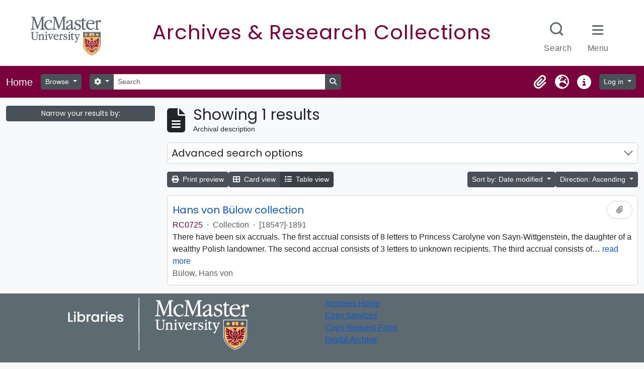

--- FILE ---
content_type: image/svg+xml
request_url: https://archives.mcmaster.ca/dist/75e2c02c1c4108fae0f7.svg
body_size: 32849
content:
<?xml version="1.0" encoding="UTF-8"?>
<!-- Generator: Adobe Illustrator 28.3.0, SVG Export Plug-In . SVG Version: 6.00 Build 0)  -->
<svg version="1.1" id="Layer_1" xmlns="http://www.w3.org/2000/svg" xmlns:xlink="http://www.w3.org/1999/xlink" x="0px" y="0px" viewBox="0 0 830.2 262.6" style="enable-background:new 0 0 830.2 262.6;" xml:space="preserve">
<style type="text/css">
	.st0{fill:#FFFFFF;}
	.st1{fill:#495965;}
	.st2{fill:#7A003C;}
	.st3{fill:#FDBF57;}
</style>
<g>
	<g>
		<g>
			<path class="st0" d="M76.6,116.2c-0.8-0.7-2-0.7-2.9-0.7l-0.3,0c-1.3,0-2.5-0.1-3.3-1.2c-1-1.3-1-5.2-0.9-6.9l0-0.4V63.2     c0-0.4,0-0.8,0-1.3c-0.1-1.9-0.1-5,0.7-6.1c0.5-0.7,1.9-0.7,3-0.6c0.3,0,0.5,0,0.7,0c2.7,0,3-1.7,3-2.5c0-0.7-0.2-1.2-0.6-1.5     c-0.6-0.6-1.6-0.5-2.4-0.4c-0.2,0-0.4,0-0.6,0H62.2c-1.1,0-2.5,0-3.3,1.9l-19.5,48.8c-3.1-8.6-17.2-47-17.2-46.9     C22,54.3,22,54,21.9,53.8c-0.4-1.4-0.9-2.9-3-2.9H7.6c-0.2,0-0.4,0-0.6,0c-0.8-0.1-1.7-0.1-2.4,0.4C4.2,51.6,4,52.1,4,52.7     c0,0.7,0.3,2.5,3,2.5c2.2,0,3.6,0.1,4.2,0.7c0.6,0.6,0.6,2.1,0.4,4.8l-3,47.2c-0.3,5.7-0.7,7.6-5.4,7.6c-2.8,0-3.2,1.3-3.2,2.1     c0,0.9,0.4,2,2.3,2c1.4,0,2.9-0.1,4.3-0.2c1.4-0.1,2.9-0.2,4.4-0.2c1.4,0,2.9,0.1,4.4,0.2c1.5,0.1,3,0.2,4.5,0.2     c0.9,0,2.8,0,2.8-2c0-0.5-0.2-1-0.5-1.3c-0.8-0.8-2.1-0.7-3-0.7h-0.2c-2,0-3.4-0.5-4.3-1.4c-1.8-1.9-1.8-5.6-1.5-10.2l2.7-42.1     c3.1,8.7,18.8,52.7,18.8,52.7l0,0.1c0.2,0.9,0.6,2.5,2.1,2.5c1.3,0,1.7-1.3,2-2.1l0.1-0.3l21.1-54v46.4l0,0.6     c0,1.9,0,5.3-1.3,6.5c-0.9,0.8-2.8,1.4-4.1,1.4l-0.3,0c-0.8,0-2.1,0-2.9,0.7c-0.4,0.4-0.6,0.8-0.6,1.4c0,0.9,0.4,2,2.6,2     c1.9,0,3.9-0.1,5.8-0.2c1.9-0.1,3.9-0.2,5.9-0.2c1.6,0,3.1,0.1,4.7,0.2c1.6,0.1,3.2,0.2,4.7,0.2c2.1,0,2.6-1.1,2.6-2     C77.1,117.1,76.9,116.6,76.6,116.2"/>
			<path class="st0" d="M118.4,83.6c-1.7,0-2.8-1.9-4.2-4.4c-2-3.5-4.6-7.8-9.3-7.8c-3.6,0-7.6,2.2-10,4.4     c-4.5,4.2-7.2,10.8-7.2,17.5c0,10.7,7.1,22.2,18.7,22.2c4.5,0,8.5-1.6,11.4-4.7l0.2-0.2c0.6-0.7,1.2-1.3,1.9-1.3     c0.8,0,1.4,0.7,1.4,1.6c0,0.6-0.3,1.7-3.3,4.5c-4.3,3.7-9.6,5.7-15.5,5.7c-12.9,0-23.8-11.7-23.8-25.4     c0-14.9,12.6-27.4,27.5-27.4c3.8,0,9.6,1.2,13.1,3.8c1.4,1,1.2,2.9,1.1,4.5c0,0.3,0,0.7,0,0.9c0,0.1,0,0.3,0,0.6     c0.1,2,0.2,4.3-0.8,5.3C119.3,83.4,118.8,83.6,118.4,83.6"/>
			<path class="st0" d="M199.8,116.2c-0.8-0.7-2-0.7-2.9-0.7l-0.3,0c-1.3,0-2.5-0.1-3.3-1.2c-1-1.3-1-5.2-0.9-6.9l0-0.4V63.2     c0-0.4,0-0.8,0-1.3c-0.1-1.9-0.1-5,0.7-6.1c0.5-0.7,1.9-0.7,3-0.6c0.3,0,0.5,0,0.7,0c2.7,0,3-1.7,3-2.5c0-0.7-0.2-1.2-0.6-1.5     c-0.6-0.6-1.6-0.5-2.4-0.4c-0.2,0-0.4,0-0.6,0h-10.9c-1.1,0-2.5,0-3.3,1.9l-19.5,48.8c-3.1-8.6-17.2-47-17.2-46.9     c-0.1-0.3-0.2-0.5-0.2-0.8c-0.4-1.4-0.9-2.9-3-2.9h-11.4c-0.2,0-0.4,0-0.6,0c-0.8-0.1-1.7-0.1-2.4,0.4c-0.4,0.3-0.6,0.8-0.6,1.5     c0,0.7,0.3,2.5,3,2.5c2.2,0,3.6,0.1,4.2,0.7c0.6,0.6,0.6,2.1,0.4,4.8l-3,47.2c-0.3,5.7-0.7,7.6-5.4,7.6c-2.8,0-3.2,1.3-3.2,2.1     c0,0.9,0.4,2,2.3,2c1.4,0,2.9-0.1,4.3-0.2c1.4-0.1,2.9-0.2,4.4-0.2c1.4,0,2.9,0.1,4.4,0.2c1.5,0.1,3,0.2,4.5,0.2     c0.9,0,2.8,0,2.8-2c0-0.5-0.2-1-0.5-1.3c-0.8-0.8-2.1-0.7-3-0.7h-0.2c-2,0-3.4-0.5-4.3-1.4c-1.8-1.9-1.8-5.6-1.5-10.2l2.7-42.1     c3.1,8.7,18.8,52.7,18.8,52.7l0,0.1c0.2,0.9,0.6,2.5,2.1,2.5c1.3,0,1.7-1.3,2-2.1l0.1-0.3l21.1-54v46.4l0,0.6     c0,1.9,0,5.3-1.3,6.5c-0.9,0.8-2.8,1.4-4.1,1.4l-0.3,0c-0.8,0-2.1,0-2.9,0.7c-0.4,0.4-0.6,0.8-0.6,1.4c0,0.9,0.4,2,2.5,2     c1.9,0,3.9-0.1,5.8-0.2c1.9-0.1,3.9-0.2,5.9-0.2c1.6,0,3.1,0.1,4.7,0.2c1.6,0.1,3.2,0.2,4.7,0.2c2.1,0,2.6-1.1,2.6-2     C200.3,117.1,200.2,116.6,199.8,116.2"/>
			<path class="st0" d="M227.4,91.3c3.5-1.8,3.5-1.8,3.5-5.6v-4.9c0-5.8-0.4-9.3-6-9.3c-5.4,0-8.7,2.6-11.4,8.9l-0.2,0.5     c-0.6,1.5-1.3,3-3,3.8c-1.1,0.6-3.3,1.5-4.7,1.5c-1.4,0-2-0.7-2-2c0-3.1,2.4-6.5,4.5-8.4c5-4.9,12.3-7.9,19.1-7.9     c4.5,0,7.8,1.1,9.9,3.1c2.4,2.1,2.3,4.8,2.3,7.5l0,1.1v26.2v0.2c0,1.8,0,6,1.6,7.5c0.4,0.4,0.8,0.5,1.4,0.5c1.3,0,2.2-0.9,3-1.7     c0.6-0.6,1.1-1.1,1.7-1.1c0.8,0,1.4,0.7,1.4,1.6c0,1.5-1.7,3-2.6,3.8l-0.1,0.1c-2.1,1.6-4.9,3.4-7.8,3.4c-3.8,0-5.3-3.6-6.3-6     c-0.3-0.7-0.7-1.6-0.9-1.8l0.1,0l0.2,0c-0.2,0.1-0.8,0.6-1.4,1.1c-2.7,2.4-8.4,7.3-15.6,7.3c-5,0-10.4-3.3-10.4-9.4     c0-8,9-12.7,15-15.8l0.7-0.4L227.4,91.3 M220.6,98.7c-4,2.2-7.8,4.9-7.8,9.9c0,4.3,3.5,5.9,6.5,5.9c3.3,0,6.7-1.6,9.2-4.2     c2.3-2.6,2.4-4.3,2.4-7.9v-6.7c0-0.1,0-0.2,0-0.3c0.1-1.7-0.1-2.1-0.2-2.2l0.1,0l0,0c-0.1,0-0.3,0.1-0.5,0.2     c-0.2,0.1-0.3,0.1-0.5,0.2l0.1,0L220.6,98.7"/>
			<path class="st0" d="M251.8,105.4l0-0.2c0.1-0.9,0.3-2.9,2-2.9c1.8,0,2.3,2.1,2.8,4.6c0.9,4.5,2.1,10.6,10.8,10.6     c5.8,0,12-3.6,12-10.2c0-6.1-4.9-8.4-9.5-10.1l-0.9-0.3c-6.5-2.2-15.4-5.3-15.4-14.3c0-4.2,2-8,5.8-10.9     c3.3-2.5,7.5-3.7,12.7-3.7c2.7,0,8.3,0.7,10.9,1.9c1.8,0.9,1.7,3,1.6,4.6c0,0.4-0.1,0.7-0.1,1c0,0.1,0,0.3,0,0.5     c0.2,2,0.3,4.2-0.6,5.1c-0.3,0.3-0.7,0.5-1.1,0.5c-1.3,0-1.8-1.3-2.5-3c-1.3-3.1-3-7.5-10.1-7.5c-3.6,0-8.9,2.7-8.9,7.6     c0,5.5,5,7.4,10.9,9.5c7,2.6,15,5.5,15,15.8c0,11.7-11.9,16.9-20.3,16.9c-3.5,0-9.8-1.4-13.5-3.4c-1.8-0.9-1.8-2.5-1.8-4.1l0-0.5     L251.8,105.4"/>
			<path class="st0" d="M318.4,112.9c0-0.7-0.6-1.4-1.4-1.4c-0.5,0-1,0.4-1.8,1.1c-1.3,1.1-3.3,2.8-5.6,2.8c-1.3,0-2.3-0.4-3.1-1.1     c-2.4-2.3-2.4-7.5-2.4-11V103V74.8c0-1.1,0.2-1.5,0.4-1.7c0.3-0.2,0.9-0.2,1.7-0.2c0.3,0,0.7,0,1.1,0h5.8c0.4,0,0.8,0,1.1,0     c0.9,0,1.6,0.1,2.2-0.4c0.5-0.5,0.6-1.3,0.6-2c0-0.8,0-2.2-1.6-2.2l-10.2,0c-0.8-0.1-1-0.1-1-1.6v-7.9c0-1.7-0.8-2-1.5-2     c-1,0-1.5,1-1.7,1.4c-2.3,5.2-5.2,7.9-9.6,11l-0.2,0.2c-0.5,0.4-1.2,1-1.2,1.9c0,0.4,0.2,0.8,0.5,1.1c0.7,0.6,2,0.6,3.1,0.5     c0.1,0,0.3,0,0.3,0c0.2,0,0.5,0,0.7,0c0.4,0,1,0,1.1,0.1c0,0,0.2,0.3,0.2,1.3V103l0,1.6c0,4.3-0.1,9.2,2.4,12.6     c1.8,2.3,4.7,3.7,8,3.7c3.6,0,7.2-1.5,10.1-4.3C316.7,116.1,318.4,114.4,318.4,112.9"/>
			<path class="st0" d="M361.7,107.4c-0.6,0-1.2,0.5-2.2,1.5c-2.1,2-6,5.8-13.1,5.8c-12.7,0-19.4-11.4-19.4-22.6     c0-1.4,0.1-2.1,0.5-2.4c0.4-0.4,1.2-0.3,2.6-0.3l0.5,0h31.3c0.6,0,1.9-0.3,1.9-2.6c0-3.8-1.6-8.7-3.8-11.6     c-3.5-4.5-9.1-7.1-15.5-7.1c-7.2,0-13.8,2.6-19.1,7.6c-5.2,4.9-7.6,10.8-7.6,19c0,14.7,10.6,26.3,24.2,26.3c6.8,0,12-2,16.8-6.4     l0.1-0.1c2.9-2.7,4.2-4.3,4.2-5.4C363.2,108.1,362.5,107.4,361.7,107.4 M330.3,78.5c3-4.4,7.8-7.1,12.9-7.1     c2.6,0,6.1,0.6,8.5,3.2c1.5,1.8,2.5,4.2,2.5,6.1c0,2.1-1,3.2-3.3,3.8c-2.9,0.8-8.7,0.9-11.8,0.9h-8.4c-0.2,0-0.3,0-0.5,0     c-0.7,0-1.8,0.1-2.2-0.3c-0.1-0.1-0.2-0.2-0.2-0.5C327.8,83,329.3,79.7,330.3,78.5"/>
			<path class="st0" d="M394.6,68.6c-5.5,0-9.2,4.9-11.2,7.5c-0.3,0.4-0.6,0.8-0.8,1.1c0-0.2,0-0.6,0-1c0-0.1,0-0.2,0-0.3v-5.5     l0-0.2c0-0.5,0-1.3-0.5-1.7c-0.2-0.2-0.5-0.4-1.1-0.4c-1,0-1.6,0.8-2.1,1.3c-0.1,0.1-0.2,0.2-0.3,0.4c-1.6,2.1-6,4.8-8.3,5.5     c-0.1,0-0.3,0.1-0.4,0.1c-0.9,0.3-2.4,0.8-2.4,2.4c0,0.9,0.8,1.6,1.9,1.6h1.3c1.2,0,2.1,0.2,2.5,0.7c0.9,0.9,0.9,5,0.9,6.3l0,0.4     v20.9c0,0.6,0,1.2,0,1.8c0.1,4.2,0,6.2-4.1,6.6c-0.2,0-0.3,0-0.5,0c-1,0.1-3,0.1-3,2.2c0,1.1,0.8,1.8,2.1,1.8     c1.6,0,3.3-0.1,4.9-0.2c1.6-0.1,3.3-0.2,4.9-0.2c1.5,0,3,0.1,4.7,0.2c1.7,0.1,3.4,0.2,5.1,0.2c1.2,0,1.9-0.7,1.9-1.9     c0-1.9-2-2-3.1-2.1c-0.2,0-0.3,0-0.5,0c-4.1-0.4-4.2-2.4-4.1-6.6c0-0.6,0-1.2,0-1.8V90v-0.5c0-4.1,0-6.8,2.3-10.3     c1.1-1.5,2.8-3.7,4.7-3.7c1,0,1.6,0.6,2.4,1.7c0.9,1.1,2,2.5,4.2,2.5c3,0,5-2.1,5-5.1C401.2,71.1,398.4,68.6,394.6,68.6"/>
			<path class="st0" d="M34.7,144.9l0-0.3c0-1.4,0-4.8-0.6-5.9c-0.6-1.1-1.7-1.2-3.1-1.2H31c-0.5,0-1.3,0-1.8-0.5     c-0.2-0.2-0.4-0.5-0.4-1c0-0.4,0.2-0.8,0.4-1.1c0.4-0.3,0.9-0.5,1.6-0.5c1,0,1.9,0.1,2.8,0.1c0.9,0.1,1.8,0.1,2.7,0.1     c0.8,0,1.5-0.1,2.3-0.1c0.8-0.1,1.6-0.1,2.5-0.1c1.8,0,2,1.1,2,1.5c0,1.1-0.9,1.6-2.7,1.6c-2.3,0-2.4,1.1-2.5,3.8     c0,0.4,0,0.7,0,1.1l0,20.7c0,4.1,0,7.7-3.6,11.1c-2.7,2.5-6.6,3.7-12.1,3.7c-2.9,0-8.4-0.4-11.9-3.2c-3.9-2.9-3.9-6.9-3.9-11.2     v-0.4v-20.9l0-0.8c0-1.8,0-2.9-0.5-3.4c-0.4-0.4-1.3-0.6-2.8-0.6c-1.5,0-2.2-0.5-2.2-1.5c0-0.5,0.1-0.9,0.4-1.2     c0.3-0.3,0.7-0.4,1.3-0.4c1.2,0,2.4,0.1,3.5,0.1c1.1,0.1,2.3,0.1,3.4,0.1c1.2,0,2.3-0.1,3.5-0.1c1.2-0.1,2.4-0.1,3.6-0.1     c1.1,0,1.8,0.6,1.8,1.6c0,1-0.8,1.5-2.3,1.5c-1.6,0-2.4,0.2-2.8,0.6c-0.5,0.5-0.5,1.7-0.5,3.4l0,0.8V161v0.7c0,2.8,0,7.1,1.2,9.3     c2.1,3.7,7.7,4,9.4,4c2.4,0,6.8-0.4,9.5-3.4c2-2.3,2-5,2-8.1v-0.3V144.9z"/>
			<path class="st0" d="M75.4,174.5l-0.3,0c-2.1-0.2-2.2-1.1-2.2-3.7c0-0.4,0-0.7,0-1.1v-10.5l0-0.5c0-3.1,0-6.3-2-9     c-1.8-2.5-4.5-3.8-7.9-3.8c-4.2,0-7.2,2.8-9,4.4c-0.1,0.1-0.3,0.3-0.4,0.4v-3l0-0.1c0-0.4,0-0.9-0.4-1.3     c-0.2-0.2-0.4-0.3-0.9-0.3c-0.7,0-1.2,0.5-1.5,0.9l-0.2,0.2c-0.9,1.2-3.5,2.8-4.8,3.2l-0.2,0.1c-0.6,0.2-1.6,0.5-1.6,1.7     c0,0.7,0.6,1.2,1.4,1.2h0.8c0.7,0,1.1,0.2,1.3,0.3c0.2,0.2,0.4,1,0.4,3.6v0.2v12.5c0,0.4,0,0.7,0,1.1c0.1,2.6,0,3.5-2.2,3.7     l-0.3,0c-0.6,0-2.1,0.1-2.1,1.6c0,0.6,0.4,1.3,1.6,1.3c1,0,2-0.1,2.9-0.1c1-0.1,2-0.1,2.9-0.1c0.9,0,1.8,0.1,2.7,0.1     c1,0.1,2,0.1,3.1,0.1c0.9,0,1.4-0.6,1.4-1.4c0-1.4-1.5-1.5-2.1-1.5l-0.3,0c-2.1-0.2-2.2-1.1-2.2-3.7c0-0.3,0-0.7,0-1.1v-11.2     c0-2.6,0.2-3.9,1.8-5.7c1.5-1.7,3.5-2.6,5.6-2.6c2.2,0,4.2,1,5.2,2.7c1,1.6,1,4.2,1,6.2v10.6c0,0.4,0,0.7,0,1.1     c0.1,2.6,0,3.5-2.2,3.7l-0.3,0c-0.6,0-2.1,0.1-2.1,1.6c0,0.6,0.4,1.3,1.6,1.3c1,0,2-0.1,2.9-0.1c1-0.1,1.9-0.1,2.9-0.1     c0.9,0,1.8,0.1,2.7,0.1c1,0.1,2,0.1,3,0.1c0.9,0,1.4-0.6,1.4-1.4C77.5,174.6,76.1,174.5,75.4,174.5"/>
			<path class="st0" d="M84.5,137.4c0-2.2,1.5-4,3.5-4c2.1,0,3.3,2,3.3,3.9c0,2.4-1.4,4-3.4,4C85.9,141.3,84.5,139.7,84.5,137.4      M90.7,169.7c0,0.4,0,0.7,0,1.1c-0.1,2.6,0,3.5,2.2,3.7l0.3,0c0.6,0,2.1,0.1,2.1,1.5c0,0.9-0.6,1.4-1.4,1.4c-1,0-2.1-0.1-3-0.1     c-1-0.1-1.9-0.1-2.7-0.1c-1,0-2,0.1-2.9,0.1c-1,0.1-2,0.1-2.9,0.1c-1.2,0-1.6-0.7-1.6-1.3c0-1.5,1.4-1.6,2.1-1.6l0.3,0     c2.1-0.2,2.2-1.1,2.2-3.7c0-0.4,0-0.7,0-1.1v-12.5v-0.2c0-2.6-0.2-3.4-0.4-3.6c-0.1-0.1-0.5-0.3-1.3-0.3h-0.8     c-0.9,0-1.4-0.5-1.4-1.2c0-1.2,1.1-1.5,1.6-1.7l0.2-0.1c1.3-0.4,3.9-2,4.8-3.2l0.2-0.2c0.3-0.4,0.7-0.9,1.5-0.9     c0.4,0,0.7,0.2,0.9,0.3c0.4,0.4,0.4,0.9,0.4,1.3l0,0.1V169.7z"/>
			<path class="st0" d="M128.2,146.8c-0.3-0.3-0.7-0.3-1-0.3l-0.2,0h-9.1c-0.4,0-1.6,0-1.6,1.3c0,1.4,1.8,1.4,2.4,1.4     c0.4,0,1.7,0.1,1.7,1.1c0,0.5-0.4,1.5-0.6,2.1c-0.1,0.2-0.1,0.4-0.2,0.5c0,0-4.8,11.3-6.6,15.6c-1.6-4.2-5.7-15-5.7-15l-0.1-0.2     c-0.3-0.7-0.9-2.2-0.9-2.9c0-0.9,1-1.2,1.6-1.2l0.2,0c0.5,0,1.3,0.1,1.9-0.4c0.2-0.2,0.4-0.5,0.4-0.9c0-0.4-0.1-0.8-0.4-1     c-0.4-0.4-1-0.4-1.4-0.4l-0.1,0H97.3l-0.1,0c-0.3,0-0.8,0-1.2,0.3c-0.2,0.2-0.4,0.5-0.4,0.9c0,0.9,0.6,1.4,1.8,1.4     c2,0.1,2.2,0.8,3,3l0.2,0.4l9,23.3l0.4,0.8c0.2,0.7,0.7,1.1,1.2,1.1c0.9,0,1.3-1,1.6-1.7l0.1-0.2l0,0l0,0l8.8-20.6     c0.1-0.3,0.3-0.6,0.4-0.9c0.9-2.3,2-4.9,4.1-5.2l0.2,0c0.5-0.1,2-0.2,2-1.5C128.5,147.6,128.5,147.1,128.2,146.8"/>
			<path class="st0" d="M155.2,169.3c-0.5,0-0.9,0.4-1.5,1c-1.2,1.2-3.5,3.4-7.6,3.4c-7.4,0-11.3-6.7-11.3-13.3c0-1,0.1-1.2,0.2-1.3     c0.1-0.1,0.7-0.1,1.3-0.1l0.3,0h18.7c0.3,0,1.4-0.1,1.4-1.8c0-2.3-1-5.3-2.3-7.1c-2.1-2.8-5.6-4.4-9.5-4.4     c-4.4,0-8.4,1.6-11.6,4.6c-3.2,3-4.7,6.6-4.7,11.6c0,9,6.5,16,14.8,16c4.1,0,7.3-1.2,10.3-3.9c2.3-2.1,2.6-2.9,2.6-3.5     C156.4,169.9,155.9,169.3,155.2,169.3 M136.7,152.4c1.7-2.6,4.5-4.1,7.4-4.1c1.5,0,3.5,0.3,4.8,1.8c0.9,1,1.4,2.4,1.4,3.5     c0,1.1-0.5,1.7-1.8,2c-1.7,0.4-5.1,0.5-7,0.5h-5l-0.3,0c-0.2,0-0.9,0-1.1-0.1l0-0.1C135.3,155,136.2,153.1,136.7,152.4"/>
			<path class="st0" d="M177.3,146.1c-3.4,0-5.7,2.9-6.9,4.6v-3.2l0-0.1c0-0.4,0-0.9-0.4-1.3c-0.2-0.2-0.4-0.3-0.9-0.3     c-0.7,0-1.2,0.5-1.5,0.9l-0.2,0.2c-0.9,1.2-3.5,2.8-4.8,3.2l-0.2,0.1c-0.6,0.2-1.6,0.5-1.6,1.7c0,0.7,0.6,1.2,1.4,1.2h0.8     c0.7,0,1.1,0.2,1.3,0.3c0.2,0.2,0.4,1,0.4,3.6v0.2v12.5c0,0.4,0,0.7,0,1.1c0.1,2.6,0,3.5-2.2,3.7l-0.3,0c-0.6,0-2.1,0.1-2.1,1.6     c0,0.6,0.4,1.3,1.6,1.3c1,0,2-0.1,2.9-0.1c1-0.1,1.9-0.1,2.9-0.1c0.9,0,1.8,0.1,2.7,0.1c1,0.1,2,0.1,3.1,0.1     c0.9,0,1.4-0.6,1.4-1.4c0-1.4-1.5-1.5-2.1-1.5l-0.3,0c-2.1-0.2-2.2-1.1-2.2-3.7c0-0.4,0-0.7,0-1.1v-10.5v-0.3c0-2.5,0-4,1.3-5.9     c0.6-0.8,1.6-2.1,2.6-2.1c0.5,0,0.7,0.3,1.2,0.9c0.5,0.7,1.3,1.6,2.7,1.6c1.9,0,3.3-1.4,3.3-3.3     C181.5,147.8,179.7,146.1,177.3,146.1"/>
			<path class="st0" d="M184.1,168.3L184.1,168.3c0.1-0.7,0.2-2.1,1.5-2.1c1.3,0,1.6,1.5,1.9,3c0.5,2.7,1.2,6.1,6.2,6.1     c3.3,0,6.9-2,6.9-5.8c0-3.1-2.1-4.5-5.5-5.7l-0.5-0.2c-4-1.4-9.4-3.2-9.4-8.8c0-2.6,1.2-4.9,3.5-6.7c2.1-1.6,4.6-2.3,7.8-2.3     c1.6,0,5.1,0.5,6.7,1.2c1.3,0.6,1.2,2,1.1,3c0,0.2,0,0.4,0,0.6l0,0.3c0.1,1.2,0.2,2.6-0.5,3.3c-0.2,0.2-0.5,0.4-0.9,0.4     c-1,0-1.4-1-1.8-2c-0.7-1.8-1.7-4.3-5.8-4.3c-2,0-5,1.5-5,4.2c0,3.1,2.9,4.2,6.3,5.4c4.3,1.6,9.2,3.3,9.2,9.7     c0,6.5-6.3,10.4-12.5,10.4c-2.1,0-6-0.8-8.2-2.1c-1.2-0.6-1.2-1.7-1.2-2.7l0-0.3L184.1,168.3"/>
			<path class="st0" d="M217.6,141.3c2,0,3.4-1.6,3.4-4c0-1.9-1.2-3.9-3.3-3.9c-2,0-3.5,1.8-3.5,4     C214.2,139.7,215.6,141.3,217.6,141.3"/>
			<path class="st0" d="M222.9,174.5l-0.3,0c-2.1-0.2-2.2-1.1-2.2-3.7c0-0.4,0-0.7,0-1.1v-22.2v-0.1c0-0.4,0-0.9-0.4-1.3     c-0.2-0.2-0.4-0.3-0.9-0.3c-0.7,0-1.2,0.5-1.5,0.9l-0.2,0.2c-0.9,1.2-3.5,2.8-4.8,3.2l-0.2,0.1c-0.6,0.2-1.6,0.5-1.6,1.7     c0,0.7,0.6,1.2,1.4,1.2h0.8c0.7,0,1.1,0.2,1.3,0.3c0.2,0.2,0.4,1,0.4,3.6l0,0.2v12.5c0,0.4,0,0.7,0,1.1c0.1,2.6,0,3.5-2.2,3.7     l-0.3,0c-0.6,0-2.1,0.1-2.1,1.6c0,0.6,0.4,1.3,1.6,1.3c1,0,2-0.1,2.9-0.1c1-0.1,1.9-0.1,2.9-0.1c0.9,0,1.8,0.1,2.7,0.1     c1,0.1,2,0.1,3,0.1c0.9,0,1.4-0.6,1.4-1.4C224.9,174.6,223.5,174.5,222.9,174.5"/>
			<path class="st0" d="M243.5,172.9c0-0.5-0.5-1.2-1.1-1.2c-0.4,0-0.7,0.3-1.3,0.7c-0.7,0.6-1.9,1.6-3.2,1.6     c-0.7,0-1.2-0.2-1.6-0.6c-1.3-1.3-1.3-4.4-1.3-6.4v-0.1V150c0-0.6,0.1-0.8,0.1-0.8c0.1-0.1,0.5,0,0.8,0c0.2,0,0.4,0,0.7,0h3.5     c0.2,0,0.5,0,0.7,0c0.6,0,1.1,0.1,1.5-0.3c0.4-0.4,0.4-0.9,0.4-1.4c0-0.4,0-1.6-1.3-1.6l-6.1,0c-0.2,0-0.3,0-0.3-0.1     c0,0-0.1-0.2-0.1-0.6v-4.7c0-1.3-0.8-1.5-1.2-1.5c-0.8,0-1.1,0.8-1.3,1c-1.3,3-3,4.6-5.7,6.5l-0.1,0.1c-0.3,0.3-0.8,0.7-0.8,1.4     c0,0.3,0.1,0.6,0.4,0.8c0.5,0.5,1.3,0.4,2.1,0.4l0.2,0c0.1,0,0.3,0,0.4,0c0.1,0,0.3,0,0.4,0c0,0.1,0,0.2,0,0.5v17.2l0,0.9     c0,2.6-0.1,5.6,1.5,7.7c1.1,1.5,3,2.3,5,2.3c2.2,0,4.4-1,6.2-2.7C242.4,174.9,243.5,173.9,243.5,172.9"/>
			<path class="st0" d="M276.1,146.6h-9.8c-0.9,0-1.6,0.7-1.6,1.5c0,1.1,1.5,1.1,2.1,1.1c1.7,0,2.6,0.6,2.6,1.7     c0,0.6-0.5,1.7-0.8,2.4l-0.1,0.1c0,0-4.5,11.4-6.2,15.7c-1.7-4.4-6.3-16.2-6.3-16.2l-0.1-0.1c-0.3-0.7-0.6-1.7-0.6-2.4     c0-1.3,2.2-1.3,2.4-1.3c1.4,0,2.2-0.4,2.2-1.1c0-1-0.8-1.5-1.6-1.5h-11.9c-1.1,0-1.9,0.6-1.9,1.5c0,1.1,1.5,1.1,2.2,1.1     c1.5,0,2.2,1.4,3,3.6l0.3,0.7l8.1,20.7c0.1,0.2,0.2,0.5,0.3,0.7c0.3,0.6,0.6,1.4,0.6,1.9c0,0.5-0.2,0.9-0.4,1.4     c-0.1,0.1-0.1,0.3-0.1,0.4l-2.1,5.3c-0.1,0.2-0.1,0.3-0.2,0.5c-0.3,0.8-0.5,1.4-1,1.5c-0.6,0.1-1.4,0.1-2,0.1l-0.5,0     c-2.7,0-2.7,2.3-2.7,3.3c0,0.9,0.2,1.5,0.7,2c0.9,0.8,2.2,0.8,3.3,0.8h0.1c2.7,0,3-0.7,3.7-3l0-0.1l12.4-31.5     c0.5-1.3,2.1-5.4,3.3-7c0.5-0.7,1.7-1.2,2.2-1.2l0.3,0c0.6-0.1,1.7-0.2,1.7-1C277.7,147.2,277,146.6,276.1,146.6"/>
		</g>
		<path class="st0" d="M340.8,262.3c-29.6-8.9-47.6-37.7-49.2-55.1c0-0.2,0-72.9,0-72.9h101.3v72.4c-1.6,17.6-19.5,46.7-49.2,55.5    l-1.4,0.3L340.8,262.3z"/>
		<path class="st1" d="M294.1,136.8c0,0,0,70.1,0,70.2c1.5,16.7,18.8,44.4,47.4,53l0.4,0.1l0.2,0l0.1,0l0.2,0l0.1,0l0.4-0.1    c28.6-8.6,45.9-36.4,47.4-53.2v-70H294.1z"/>
		<path class="st2" d="M326.2,146.1v15.1h13.5l0.1-0.1c0,0,1-1.9,2.7-1.9c0,0,0,0,0,0c1.7,0,2.7,1.9,2.7,1.9l0.1,0.1h13.5v-15.1    H326.2z"/>
		<path class="st3" d="M342.1,164.5h45.7v42.3c-1.3,14.5-17,42.3-45.6,50.9c-28.6-8.6-44.3-36.3-45.6-50.9v-42.3h45.7H342.1z"/>
		<path class="st3" d="M309.4,160.8l0.7-0.5c0.3-0.2,0.7-0.5,0.8-1.3c0.1-1.2-0.2-2.2-0.3-2.6l-4.2,0.3l0.9-1.4l-4.3-3.9l1.3-0.4    l-0.7-2.8l2.7,0.6l0.5-1.4l1.6,1.8l-0.5-4.5l1.7,1.3l1.8-3.4l1.8,3.4l1.7-1.3l-0.5,4.5l1.6-1.8l0.5,1.4l2.7-0.6l-0.7,2.8l1.3,0.4    l-4.3,3.9l0.9,1.4l-4.2-0.3c-0.1,0.4-0.3,1.4-0.3,2.6c0,0.8,0.5,1.1,0.8,1.3l0.7,0.5H309.4z"/>
		<path class="st3" d="M370.7,160.8l0.7-0.5c0.3-0.2,0.8-0.5,0.8-1.3c0-1.2-0.2-2.2-0.3-2.6l-4.2,0.3l0.9-1.4l-4.3-3.9l1.3-0.4    l-0.8-2.8l2.7,0.6l0.5-1.4l1.6,1.8l-0.5-4.5l1.7,1.3l1.8-3.4l1.8,3.4l1.7-1.3l-0.5,4.5l1.6-1.8l0.5,1.4l2.7-0.6l-0.8,2.8l1.3,0.4    l-4.3,3.9l0.9,1.4l-4.2-0.3c-0.1,0.4-0.3,1.4-0.3,2.6c0.1,0.9,0.5,1.1,0.8,1.3l0.7,0.5H370.7z"/>
		<path class="st3" d="M353.8,143.9c0,0-2.8,0.1-4.2-0.4c-2.8-1.1-5-1.1-6.4-0.1c-0.3,0.2-0.5,0.4-0.7,0.7c-0.2-0.2-0.3-0.4-0.5-0.5    c0,0,0,0,0,0c-0.1,0-0.1-0.1-0.2-0.1c-1.4-1-3.6-0.9-6.4,0.2c-1.4,0.6-4.2,0.4-4.2,0.4l-2.2,0v15.1l0.2,0c0.1,0,0.9,0,1.9,0    c1.2,0,2.5,0,2.9-0.1c0.5-0.1,1.3-0.4,2.2-0.7c1.8-0.7,4.1-1.5,5.5-1c0.2,0.1,0.4,0.2,0.6,0.4l0.2,0.2l0.2-0.2    c0,0,0.1-0.1,0.2-0.1c0,0,0.1-0.1,0.1-0.1c0.1-0.1,0.2-0.1,0.3-0.2c1.4-0.6,3.7,0.3,5.5,1c0.9,0.3,1.7,0.6,2.2,0.7    c0.8,0.1,4.7,0.1,4.9,0.1l0.2,0v-15.1L353.8,143.9z"/>
		<path class="st2" d="M342.4,144c-0.2-0.2-0.3-0.4-0.5-0.5c0,0,0,0,0,0c-0.1,0-0.1-0.1-0.2-0.1v13.9l0,0c0.2,0.1,0.4,0.2,0.6,0.4    l0.2,0.2l0.2-0.2c0,0,0.1-0.1,0.2-0.1c0,0,0.1-0.1,0.1-0.1c0.1-0.1,0.2-0.1,0.3-0.2l0-13.9C342.9,143.5,342.6,143.7,342.4,144z"/>
		<path class="st2" d="M315.6,219.9c0,0-0.7,0.3-0.8,0.9c0,0-1.3-0.9-2.2,0.5C312.6,221.4,312.9,219,315.6,219.9"/>
		<path class="st2" d="M312.4,226c0,0-0.3,0.7,0.3,1.6c0,0-1.7,0.6-0.6,2.7C312.1,230.3,309.7,228,312.4,226"/>
		<path class="st2" d="M315.8,233.2c0,0-0.1,0.7,0.9,1.4c0,0-1.3,1.1,0.4,2.7C317.1,237.3,314,236,315.8,233.2"/>
		<path class="st2" d="M355.5,228.2c-0.4,0.2-0.8,0.6-0.7,1.8c0,0-1.6-1.7,0.6-2.9l0.2-0.1c0,0-0.3,0.7,0.1,1.2    C355.8,228.1,355.6,228.2,355.5,228.2"/>
		<path class="st2" d="M369,219.9c0,0,0.7,0.3,0.8,0.9c0,0,1.3-0.9,2.2,0.5C372,221.4,371.7,219,369,219.9"/>
		<path class="st2" d="M372.2,226c0,0,0.3,0.7-0.3,1.6c0,0,1.7,0.6,0.6,2.7C372.5,230.3,374.9,228,372.2,226"/>
		<path class="st2" d="M368.8,233.2c0,0,0.1,0.7-0.9,1.4c0,0,1.3,1.1-0.4,2.7C367.5,237.3,370.6,236,368.8,233.2"/>
		<path class="st2" d="M339.5,228c-1.9,1.2-5.2,0.2-5.2,0.2s0.1,0.9-2.8,2c-4.4,1.8-8.9,6.2-3,12.8c0,0-2.5-7.4,1.4-9.1    c0,0,3.3,3.2,8.2-3.1C339.1,229.5,339.5,228,339.5,228"/>
		<path class="st2" d="M328.7,201.8c-0.1,1.9-0.4,2-2.3,2.9c0,0-0.7-0.7-1.1-1.3c-1.1-2.1,0.8-5.2,0.8-5.2c-2,2.4-5,1.6-5,1.6    c0.2-2.1,3.1-4,3.1-4c-2.7,0.5-4.8-0.9-4.8-0.9c0.7-1.4,3.5-3.1,3.5-3.1c-2.7-0.2-4.6-1.8-4.6-1.8c0.8-1.1,3.9-2.6,3.9-2.6    c-1.5-0.8-2.9-3.3-2.9-3.3c2.1-1.1,4.5-0.8,4.5-0.8c-3.8-2.7,0.3-10.1,0.3-10.1c-0.6,11.2,8.3,8.3,7.6,14    c-0.6,4.7-5.8,1.2-5.8,1.2c-0.9,6.5,2.9,7.1,2.9,7.1s-0.2,1.6-0.2,3.2C328.5,200.8,328.7,200.9,328.7,201.8"/>
		<path class="st2" d="M317,218.1c12.2-0.3,14.4-9.3,14.4-9.3c-1.2-1.7-1.4-2.5-1.4-2.5l-0.2-0.5c-0.8,0.9-3.9,2-3.9,2    s-1.8-1.5-2.2-2.1c-1.2-1.7-1.4-2.9-1.4-2.9c-2.1,0.1-4-1.7-4-1.7c-0.1-1.8,0.7-3.4,0.7-3.4c-1.5-0.7-3-2.1-3-2.1    c1-2,1.6-2.7,1.6-2.7c-2.4-1.8-2.4-2.9-2.4-2.9c0.6-1.5,2.7-3,2.7-3c-0.9-1.2-1.8-3.5-1.8-3.5c1.7-1.7,3.3-2.1,3.3-2.1    c-0.3-0.9-0.2-1.8-0.1-2.8c0,0-14-7.1-15.6-11.7c0,0-0.7,4.1-0.4,6.7c0.2,2.3,4,6.2,13,12c-5.6-0.8-13.1-3.7-14.8-6.6    c0,0,0,4.2,0.9,6.6c0.8,2,4.7,3.4,13.6,7.6c-4.4,2.3-12.1-0.3-14.3-2.4c0,0,1.2,3.6,2.7,5.9c0.9,1.4,4.6,3.8,13.1,2.6    c-3.2,3.8-9.2,6.7-13.4,4.9c0,0,0.4,3.6,2.9,4.7c1.9,0.8,5.8,1.3,12-3.4c-3.8,9-12.9,6.2-12.9,6.2s2.2,3.6,4.6,4.8    c2.1,1.1,6.5,0.2,13.7-7.3C324.4,209.2,324,215.9,317,218.1"/>
		<path class="st2" d="M332.8,211.3C332.8,211.3,332.8,211.3,332.8,211.3c0.3,0.5,2.4,3.4,3.1,5.4c0,0-4.8,4-3.9,8.3    c0,0-1.6-3.2-0.5-5.6c0.1-0.2,0.6-1.6,0.6-1.6s-4.1,1.9-6.8,0.5c0,0,2.9,0.3,6.2-4.6C332.5,212,332.8,211.5,332.8,211.3    L332.8,211.3z"/>
		<path class="st2" d="M351.8,211.3C351.8,211.3,351.8,211.3,351.8,211.3c-0.3,0.5-2.4,3.4-3.1,5.4c0,0,4.8,4,3.9,8.3    c0,0,1.6-3.2,0.5-5.6c-0.1-0.2-0.6-1.6-0.6-1.6s4.1,1.9,6.8,0.5c0,0-2.9,0.3-6.2-4.6C352.1,212,351.8,211.5,351.8,211.3    L351.8,211.3z"/>
		<path class="st2" d="M318.5,234.4c-0.5,0-0.9-0.2-1.2-0.4c-0.6-0.6-0.9-1.2-0.9-1.9c0.1-1.4,1.6-2.5,2.3-2.9l0.2-0.1    c0.8-0.6,1.6-1.4,1.2-1.9c-0.1-0.2-0.4-0.3-0.7-0.3c-0.1,0-0.3,0-0.4,0c-0.8,0-1.6,0.3-2.2,0.8c-0.4,0.4-1,0.6-1.6,0.6    c-0.5,0-0.9-0.1-1.3-0.4c-0.7-0.5-1-1.3-0.6-2.3c0.3-0.9,1-1.3,2.1-1.3c0.4,0,0.8,0.1,1.1,0.1c0.2,0,0.4,0.1,0.4,0.1l0.5,0    c0.1,0,0.2,0,0.2-0.1c-0.1-0.2-0.4-0.5-0.7-0.6c-0.6-0.2-1.3-0.8-1.5-1.5c-0.1-0.3-0.1-0.8,0.4-1.3c0.3-0.4,0.8-0.6,1.3-0.6    c0.2,0,0.4,0,0.6,0.1c0.7,0.3,1.2,1,1.2,1.8c0,0.5,0.3,1.6,0.9,1.9c0.2,0.1,0.5,0.2,0.7,0.2c2.1,0,4.6-3.2,4.6-3.2l0.2-0.3    l0.3,0.1c0,0,1,0.3,2.3,0.3c0.3,0,0.5,0,0.8,0l0.7-0.1l-0.3,0.7c0,0.1-0.8,2.2-4.7,4c-0.3,0.1-0.4,0.3-0.4,0.3c0,0,0,0.1,0.2,0.2    c0.2,0,0.3,0,0.5,0c0.2,0,0.4,0,0.5-0.1c0.3-0.2,0.8-0.4,1.3-0.4c0.2,0,0.5,0,0.7,0.1c0.4,0.2,0.7,0.6,0.9,1.2    c0.2,0.7-0.1,1.4-0.7,1.8c-0.3,0.2-0.7,0.4-1.1,0.4c-0.4,0-0.8-0.1-1.1-0.3c0,0-0.5-0.3-0.7-0.5c-0.2-0.1-0.4-0.2-0.7-0.2    c-0.5,0-1,0.1-1.2,0.2c-0.7,0.3-1.2,1.4-1.5,3.1c-0.3,1.5-1,2.5-2.1,2.9C319,234.3,318.7,234.4,318.5,234.4z"/>
		<path class="st2" d="M328.9,228.3c0.4,0.2,0.8,0.6,0.7,1.8c0,0,1.6-1.6-0.6-2.9l-0.2-0.1c0,0,0.3,0.7-0.1,1.2    C328.6,228.2,328.7,228.3,328.9,228.3"/>
		<path class="st2" d="M345.1,228c1.9,1.2,5.2,0.2,5.2,0.2s-0.1,0.9,2.8,2c4.4,1.8,8.9,6.2,3,12.8c0,0,2.5-7.4-1.4-9.1    c0,0-3.3,3.2-8.2-3.1C345.5,229.5,345.1,228,345.1,228"/>
		<path class="st2" d="M355.9,201.8c0.1,1.9,0.4,2,2.3,2.9c0,0,0.7-0.7,1.1-1.3c1.1-2.1-0.8-5.2-0.8-5.2c2,2.4,5,1.6,5,1.6    c-0.2-2.1-3.1-4-3.1-4c2.7,0.5,4.8-0.9,4.8-0.9c-0.7-1.4-3.5-3.1-3.5-3.1c2.7-0.2,4.6-1.8,4.6-1.8c-0.8-1.1-3.9-2.6-3.9-2.6    c1.5-0.8,2.9-3.3,2.9-3.3c-2.1-1.1-4.5-0.8-4.5-0.8c3.8-2.7-0.3-10.1-0.3-10.1c0.6,11.2-8.3,8.3-7.6,14c0.6,4.7,5.8,1.2,5.8,1.2    c0.9,6.5-2.9,7.1-2.9,7.1s0.2,1.6,0.2,3.2C356.1,200.8,355.9,200.9,355.9,201.8"/>
		<path class="st2" d="M367.6,218.1c-12.2-0.3-14.4-9.3-14.4-9.3c1.2-1.7,1.4-2.5,1.4-2.5l0.2-0.5c0.8,0.9,3.9,2,3.9,2    s1.8-1.5,2.2-2.1c1.2-1.7,1.4-2.9,1.4-2.9c2.1,0.1,4-1.7,4-1.7c0.1-1.8-0.7-3.4-0.7-3.4c1.5-0.7,3-2.1,3-2.1c-1-2-1.6-2.7-1.6-2.7    c2.4-1.8,2.4-2.9,2.4-2.9c-0.6-1.5-2.7-3-2.7-3c0.9-1.2,1.8-3.5,1.8-3.5c-1.7-1.7-3.3-2.1-3.3-2.1c0.3-0.9,0.2-1.8,0.1-2.8    c0,0,14-7.1,15.6-11.7c0,0,0.7,4.1,0.4,6.7c-0.2,2.3-4,6.2-13,12c5.5-0.8,13.1-3.7,14.8-6.6c0,0,0,4.2-0.9,6.6    c-0.8,2-4.7,3.4-13.6,7.6c4.4,2.3,12.1-0.3,14.3-2.4c0,0-1.2,3.6-2.7,5.9c-0.9,1.4-4.6,3.8-13.1,2.6c3.2,3.8,9.2,6.7,13.4,4.9    c0,0-0.4,3.6-2.9,4.7c-1.8,0.8-5.8,1.3-12-3.4c3.8,9,12.9,6.2,12.9,6.2s-2.2,3.6-4.6,4.8c-2.1,1.1-6.5,0.2-13.7-7.3    C360.2,209.2,360.6,215.9,367.6,218.1"/>
		<path class="st2" d="M366.1,234.4c-0.2,0-0.5,0-0.7-0.1c-1.1-0.4-1.8-1.4-2.1-2.9c-0.3-1.7-0.9-2.8-1.5-3.1    c-0.3-0.1-0.7-0.2-1.1-0.2c-0.3,0-0.5,0.1-0.7,0.2c-0.2,0.2-0.6,0.5-0.6,0.5c-0.4,0.2-0.8,0.3-1.1,0.3c-0.4,0-0.8-0.1-1.1-0.4    c-0.6-0.4-0.8-1.1-0.7-1.8c0.1-0.6,0.4-1,0.9-1.2c0.2-0.1,0.4-0.1,0.7-0.1c0.5,0,1,0.2,1.3,0.4c0.1,0.1,0.3,0.1,0.5,0.1    c0.3,0,0.5-0.1,0.5-0.1c0.1,0,0.1-0.1,0.1-0.1c0,0-0.1-0.1-0.4-0.3c-3.9-1.8-4.7-3.9-4.7-4l-0.3-0.7l0.7,0.1c0.3,0,0.5,0,0.8,0    c1.3,0,2.3-0.3,2.3-0.3l0.3-0.1l0.2,0.3c0,0,2.5,3.2,4.6,3.2c0.3,0,0.5-0.1,0.7-0.2c0.6-0.3,0.9-1.4,0.9-1.9    c0-0.8,0.5-1.5,1.2-1.8c0.2-0.1,0.4-0.1,0.6-0.1c0.5,0,0.9,0.2,1.3,0.6c0.5,0.5,0.4,1.1,0.4,1.3c-0.2,0.7-0.9,1.3-1.5,1.5    c-0.3,0.1-0.6,0.4-0.7,0.6c0.1,0.1,0.1,0.1,0.2,0.1c0,0,0.4,0,0.4,0c0.2,0,0.3,0,0.5,0c0.3,0,0.7-0.1,1.1-0.1    c1.1,0,1.8,0.4,2.1,1.3c0.3,0.9,0.1,1.8-0.6,2.3c-0.4,0.2-0.8,0.4-1.3,0.4c-0.6,0-1.2-0.2-1.6-0.6c-0.6-0.5-1.4-0.8-2.2-0.8    c-0.1,0-0.3,0-0.4,0c-0.3,0.1-0.6,0.2-0.7,0.3c-0.4,0.6,0.5,1.4,1.2,1.9l0.2,0.1c0.7,0.5,2.2,1.5,2.3,2.9c0,0.7-0.3,1.3-0.9,1.9    C367,234.2,366.6,234.4,366.1,234.4z"/>
		<path class="st2" d="M342.3,231.7c0.4-0.2,0.7-0.2,1.2-0.7c0,0,3.1,7.2,10.2,6.4c0,0-0.4,1.5-3.2,1.7c0,0,4.8,2.1,2,4.3    c-1.8,1.4-3.2-2.6-3.2-2.6s-0.2,3.7-3.5,3.7c0,0,4.8-2.7-0.2-9.2c0.5,4.5-1.1,8.7-3.3,8.7c-2.2,0-3.8-4.2-3.3-8.7    c-5.1,6.4-0.2,9.2-0.2,9.2c-3.3,0-3.5-3.7-3.5-3.7s-1.4,4-3.2,2.6c-2.8-2.2,2-4.3,2-4.3c-2.8-0.2-3.2-1.7-3.2-1.7    c7.1,0.7,10.2-6.4,10.2-6.4C341.6,231.5,341.9,231.5,342.3,231.7"/>
		<path class="st2" d="M345.8,174.6c0.2-3,2.9-2.7,3.1-4.5c0.3-2.5-2.8-1.9-2.8-1.9s1.3,0,1.5,0.6c0.6,1.4-2,1.6-2,1.6    c-3.1,0.8-4.1-1-5.2-1.2c-1.1-0.2-1.3,0.5-1.5,0.8c-0.2,0.3-4.9,0.5-5.9,1.5c-1.1,1.1-1,2.5-0.2,3.4c0,0,0.4-1.6,2.2-1.7    c1.7-0.1,4.7,2.2,5.4,3.5c-0.8,0-7.5,0.4-8.4-0.2c-0.6-0.4-1.2-1.2-1.2-1.7c0,0-0.4,1.7,0.5,2.2c0.8,0.5,1.1,0.4,1.6,0.5    c0.5,0,7-0.2,7.7-0.2c-0.2,0.5,0,1.7-1.4,1.8l-5.4,0c0,0-0.2,1.3,1.9,0.7c0.4-0.1,1.8-0.5,2.3,0.2c0.3,0.5,1.2,2.1-1.9,2.6    c0,0,4.6,0.3,5-3.6c0,0,0.4,2.9,1.3,2.9c1,0,1-3,1-3c1.6,4.1,5.6,4.4,5.6,4.4C345.6,181.1,345.8,175.1,345.8,174.6z M341.4,172    l-0.6,0.1c0.1,0.1,0.2,0.3,0.2,0.5c0,0.5-0.4,0.8-0.9,0.8c-0.5,0-0.9-0.4-0.9-0.8l0.1-0.4l-2,0.1l3.8-1.4l0.2-0.1l0.1,0.2l0.2,0.8    l0.1,0.2L341.4,172z"/>
		<path class="st2" d="M348.4,185.8c-1.2-0.1-3.5-0.6-4.3-1.6c0,0-0.5,0.8-1.7,1.2c-1.2-0.3-1.6-1.1-1.6-1.1c-1,1-3.1,1.5-4.4,1.7    c-2.8,7.1-8.9,11.4-3.3,21.1c5.8,10,10.1,11.4,1.9,18.3c0,0,5.2,1.4,6.4-3c0,0-0.2,4.7,1,6c1.2-1.3,1-6.1,1-6.1    c1.2,4.4,6.4,3,6.4,3c-8.2-6.9-3.9-8.3,1.9-18.3C357.2,197.2,351.2,192.9,348.4,185.8z M350,200.4c-0.1,0.2-0.2,0.4-0.3,0.6    c-0.9,1.2-2.3,1.4-3.3,1c-0.6-0.2-0.8-0.4-1-0.5l-0.1,0l-0.4-0.3v3.3l0.4-0.3l0.5,0.7l0,0.1c0.2,0.2,0.3,0.4,0.5,1    c0.4,1,0.2,2.4-1,3.2c-0.2,0.1-0.4,0.2-0.6,0.3c-0.2,0.7-0.6,1.4-2,2l-0.4,0.2l-0.4-0.2c-1.3-0.6-1.7-1.4-2-2    c-0.2-0.1-0.4-0.2-0.6-0.3c-1.3-0.9-1.4-2.2-1-3.2c0.2-0.6,0.4-0.8,0.5-1l0-0.1l0.5-0.7l0.4,0.3v-3.3c-0.2,0.1-0.4,0.3-0.4,0.3    l-0.1,0c-0.2,0.2-0.4,0.3-1,0.5c-1,0.4-2.5,0.2-3.3-1c-0.1-0.2-0.2-0.4-0.3-0.6c-0.7-0.2-1.4-0.6-2.1-1.9l-0.2-0.4l0.2-0.4    c0.7-1.3,1.4-1.7,2.1-1.9c0.1-0.2,0.2-0.4,0.3-0.6c0.9-1.2,2.3-1.4,3.3-1c0.4,0.1,0.6,0.3,0.8,0.4l-0.2-0.3l0-0.1    c-0.2-0.2-0.3-0.4-0.5-1c-0.4-1-0.2-2.4,1-3.2c0.2-0.1,0.4-0.2,0.6-0.3c0.2-0.7,0.6-1.4,2-2l0.4-0.2l0.4,0.2c1.3,0.6,1.7,1.4,2,2    c0.2,0.1,0.4,0.2,0.6,0.3c1.3,0.9,1.4,2.2,1,3.2c-0.2,0.6-0.4,0.8-0.5,1l0,0.1l-0.2,0.3c0.2-0.1,0.4-0.2,0.8-0.3    c1-0.4,2.5-0.2,3.3,1c0.1,0.2,0.2,0.4,0.3,0.6c0.7,0.2,1.4,0.6,2.1,1.9l0.2,0.4l-0.2,0.4C351.4,199.8,350.6,200.2,350,200.4z"/>
		<path class="st2" d="M350.1,198c0,0-0.7-1-1.8-0.7c0.1-0.3,0.2-0.7-0.1-1.1c-0.4-0.6-1.1-0.5-1.3-0.4l-0.2,0.1l0.1,0.1    c0,0,0.1,0.2,0.1,0.4c0,0.2,0,0.5-0.4,0.8c-0.2,0.1-0.7,0.2-0.9,0.2h-2.4v-3.5c0-0.2,0-0.7,0.2-0.9c0.3-0.4,0.6-0.4,0.9-0.4    c0.2,0,0.4,0.1,0.4,0.1l0.1,0.1l0.1-0.2c0.1-0.3,0.2-0.9-0.4-1.3c-0.4-0.3-0.8-0.2-1.1-0.1c0.3-1-0.8-1.7-0.8-1.7l0,0h0h0l0,0    c0,0-1,0.7-0.8,1.7c-0.3-0.1-0.7-0.2-1.1,0.1c-0.6,0.4-0.5,1-0.4,1.3l0.1,0.2l0.1-0.1c0,0,0.2-0.1,0.4-0.1c0.2,0,0.5,0,0.9,0.4    c0.1,0.2,0.2,0.7,0.2,0.9l0,0v0v3.5h-2.5c-0.2,0-0.7,0-0.9-0.2c-0.4-0.3-0.4-0.6-0.4-0.8c0-0.2,0.1-0.4,0.1-0.4l0.1-0.1l-0.2-0.1    c-0.3-0.1-0.9-0.2-1.3,0.4c-0.3,0.4-0.2,0.8-0.1,1.1c-1-0.2-1.8,0.7-1.8,0.7l0,0v0v0l0,0c0,0,0.7,1,1.8,0.7    c-0.1,0.3-0.2,0.7,0.1,1.1c0.4,0.6,1.1,0.5,1.3,0.4l0.2-0.1l-0.1-0.1c0,0-0.1-0.2-0.1-0.4c0-0.2,0-0.5,0.4-0.8    c0.2-0.1,0.7-0.2,0.9-0.2l0,0h0h2.5v6.3l0,0v0c0,0.2,0,0.7-0.2,0.9c-0.3,0.4-0.6,0.4-0.9,0.4c-0.2,0-0.4-0.1-0.4-0.1l-0.1-0.1    l-0.1,0.2c-0.1,0.3-0.2,0.9,0.4,1.3c0.4,0.3,0.8,0.2,1.1,0.1c-0.3,1,0.8,1.7,0.8,1.7l0,0h0h0l0,0c0,0,1-0.7,0.8-1.7    c0.3,0.1,0.7,0.2,1.1-0.1c0.6-0.4,0.5-1,0.4-1.3l-0.1-0.2l-0.1,0.1c0,0-0.2,0.1-0.4,0.1c-0.2,0-0.6,0-0.9-0.4    c-0.2-0.2-0.2-0.7-0.2-0.9v-6.3h2.4l0,0v0c0.2,0,0.7,0,0.9,0.2c0.4,0.3,0.4,0.6,0.4,0.8c0,0.2-0.1,0.4-0.1,0.4l-0.1,0.1l0.2,0.1    c0.3,0.1,0.9,0.2,1.3-0.4c0.3-0.4,0.2-0.8,0.1-1.1c1,0.2,1.8-0.7,1.8-0.7l0,0L350.1,198L350.1,198L350.1,198z"/>
	</g>
	<g>
		<path class="st3" d="M639.3,216.1c-2.6,0-5.3-0.1-7.9-0.3c-53.8-4.3-94.1-51.5-89.8-105.3c2.1-26.1,14.2-49.8,34.1-66.7    c19.9-17,45.2-25.2,71.3-23.1c21.2,1.7,40.8,10,56.8,24c3.3,2.9,3.6,7.9,0.7,11.2c-2.9,3.3-7.9,3.6-11.2,0.7    c-13.4-11.7-29.8-18.7-47.6-20.1c-21.8-1.7-43.1,5.1-59.8,19.4c-16.7,14.2-26.8,34.1-28.6,55.9c-3.6,45.1,30.2,84.7,75.3,88.3    c10,0.8,19.9-0.2,29.4-3c4.2-1.2,8.6,1.2,9.8,5.4c1.2,4.2-1.2,8.6-5.4,9.8C657.6,214.9,648.5,216.1,639.3,216.1z"/>
		<g>
			<path class="st0" d="M611.5,177.3l-9.3-43.5h10.1l4.3,22c0.1,0.5,0.2,0.9,0.2,1.2c0,0.4,0.1,0.8,0.2,1.4c0.1-0.5,0.1-1,0.2-1.4     c0.1-0.4,0.1-0.9,0.2-1.3l5.2-21.9h8.6l5.2,21.9c0.1,0.4,0.2,0.8,0.2,1.3c0.1,0.5,0.1,1,0.2,1.6c0.1-0.5,0.2-1,0.2-1.4     c0.1-0.4,0.1-0.8,0.2-1.1l4.3-22.2h10.1l-9.4,43.5H633l-5.9-23.7c-0.1-0.2-0.1-0.5-0.2-0.8c0-0.3-0.1-0.8-0.2-1.3     c-0.1,0.6-0.1,1.1-0.2,1.4c-0.1,0.3-0.1,0.5-0.1,0.8l-5.7,23.8H611.5z"/>
			<path class="st0" d="M665.9,178c-4.6,0-8.2-1.5-10.8-4.4c-2.6-3-4-7-4-12.2c0-3.4,0.6-6.4,1.8-8.8c1.2-2.5,2.9-4.4,5.1-5.8     c2.2-1.4,4.8-2,7.8-2c3,0,5.6,0.7,7.8,2c2.2,1.4,3.9,3.3,5.1,5.8s1.8,5.4,1.8,8.9c0,3.4-0.6,6.4-1.8,8.9c-1.2,2.5-2.9,4.4-5,5.7     C671.5,177.4,668.9,178,665.9,178z M665.9,169c1.7,0,3-0.7,4-2c0.9-1.3,1.4-3.2,1.4-5.6s-0.5-4.3-1.4-5.6c-0.9-1.3-2.3-2-3.9-2     c-1.7,0-3,0.7-4,2.1c-1,1.4-1.4,3.2-1.4,5.6s0.5,4.2,1.4,5.6C662.9,168.3,664.2,169,665.9,169z"/>
			<path class="st0" d="M685.4,177.3v-31.8h9.3v2.9c0.5-1,1.3-1.8,2.6-2.6s2.4-1.1,3.5-1.1c2.5,0,4.5,0.9,6.2,2.8l-1.2,8.5     c-1-0.8-1.9-1.4-2.7-1.8c-0.9-0.3-1.8-0.5-2.9-0.5c-1.2,0-2.2,0.2-3,0.7c-0.8,0.5-1.4,1.2-1.9,2.2c-0.4,1-0.6,2.2-0.6,3.6v17     H685.4z"/>
			<path class="st0" d="M711.2,177.3v-40.7l9.3-4.2v44.9H711.2z"/>
			<path class="st0" d="M738.4,178c-4.1,0-7.3-1.5-9.6-4.4c-2.3-2.9-3.4-7-3.4-12.3c0-3.3,0.6-6.1,1.7-8.6c1.1-2.5,2.7-4.5,4.7-5.9     c2-1.4,4.3-2.1,6.9-2.1c2.7,0,4.7,1.1,6.2,3.2v-11.4l9.3-4.2v44.9h-9.3v-2.7C743.6,176.9,741.5,178,738.4,178z M740,169     c1.2,0,2.2-0.1,2.9-0.4c0.7-0.3,1.3-0.7,1.8-1.4v-11.4c-0.5-0.6-1.2-1.1-2.1-1.5c-0.9-0.4-1.7-0.5-2.7-0.5c-1.7,0-3,0.6-4,1.9     c-0.9,1.3-1.4,3.2-1.4,5.6c0,1.7,0.2,3.1,0.6,4.3c0.4,1.1,1,2,1.8,2.5C737.8,168.7,738.8,169,740,169z"/>
			<g>
				<path class="st0" d="M602.2,119.1V75.5h21c3.6,0,6.5,0.6,8.6,1.7c2.1,1.2,3.6,2.6,4.5,4.4c0.9,1.8,1.4,3.7,1.4,5.7      c0,1.9-0.3,3.7-1,5.3c-0.7,1.6-1.9,2.9-3.8,3.7c1.5,0.6,2.7,1.4,3.6,2.5c0.9,1.1,1.6,2.3,2,3.5s0.6,2.5,0.6,3.6      c0,1.6-0.3,3.1-0.8,4.7c-0.5,1.6-1.4,3-2.6,4.2c-1.2,1.3-2.7,2.3-4.6,3c-1.9,0.8-4.3,1.1-7,1.1H602.2z M612,92.4h10.3      c1.9,0,3.2-0.3,4.1-1c0.9-0.7,1.3-1.6,1.3-2.8c0-0.6-0.1-1.2-0.3-1.8c-0.2-0.6-0.6-1.1-1.2-1.4c-0.6-0.4-1.6-0.6-2.8-0.6H612      V92.4z M612,109.8h12.4c1.2,0,2.1-0.2,2.8-0.7c0.7-0.4,1.2-1,1.4-1.6c0.3-0.6,0.4-1.2,0.4-1.8c0-0.7-0.2-1.4-0.5-2.1      c-0.3-0.7-0.9-1.3-1.9-1.7c-0.9-0.5-2.3-0.7-4-0.7H612V109.8z"/>
				<path class="st0" d="M643.7,119.1V87.3h9.3v2.9c0.5-1,1.3-1.8,2.6-2.6c1.2-0.7,2.4-1.1,3.5-1.1c2.5,0,4.5,0.9,6.2,2.8l-1.2,8.5      c-1-0.8-1.9-1.4-2.7-1.8c-0.9-0.3-1.8-0.5-2.9-0.5c-1.2,0-2.2,0.2-3,0.7s-1.4,1.2-1.9,2.2c-0.4,1-0.6,2.2-0.6,3.6v17H643.7z"/>
				<path class="st0" d="M674.3,84.5c-1.5,0-2.7-0.5-3.8-1.6c-1.1-1.1-1.6-2.3-1.6-3.8c0-1.4,0.5-2.7,1.6-3.7c1-1,2.3-1.5,3.8-1.5      c1.5,0,2.8,0.5,3.8,1.5c1,1,1.5,2.2,1.5,3.7c0,1.5-0.5,2.8-1.6,3.8C677.1,84,675.8,84.5,674.3,84.5z M669.7,119.1V87.3h9.3v31.8      H669.7z"/>
				<path class="st0" d="M694.4,132.6l-5-8.1l0.7-0.1l1.7-0.2c3.2-0.2,5.6-0.6,7.1-0.9c1.6-0.4,2.6-0.9,3.2-1.6      c0.5-0.7,0.8-1.6,0.8-2.8v-1c-1.4,1.2-3.4,1.8-5.9,1.8c-2.9,0-5.3-0.7-7.3-2c-2-1.3-3.5-3.2-4.6-5.7c-1.1-2.5-1.6-5.5-1.6-9      c0-3.3,0.6-6.3,1.7-8.7c1.1-2.5,2.7-4.4,4.7-5.8c2-1.4,4.4-2.1,7.1-2.1c1.3,0,2.4,0.2,3.4,0.5c1,0.3,1.8,0.8,2.5,1.5v-1.2h9.3      v27.6c0,3.2-0.2,5.8-0.7,7.9c-0.5,2.1-1.3,3.8-2.4,5.1c-1.1,1.3-2.6,2.3-4.6,2.9c-1.9,0.7-4.4,1.1-7.3,1.4l-2.1,0.2L694.4,132.6      z M698.4,110.8c0.9,0,1.7-0.1,2.5-0.4c0.7-0.3,1.4-0.7,2.1-1.3V97.4c-0.5-0.6-1.1-1-1.9-1.4c-0.8-0.3-1.6-0.5-2.4-0.5      c-1.9,0-3.3,0.6-4.3,1.9c-1,1.3-1.5,3.2-1.5,5.7c0,1.7,0.2,3.1,0.6,4.2c0.4,1.1,1,2,1.9,2.6      C696.2,110.5,697.2,110.8,698.4,110.8z"/>
				<path class="st0" d="M718.3,119.1V78.4l9.3-4.3v16.1c1-1.2,2.3-2.1,3.7-2.8c1.5-0.6,3.1-0.9,5-0.9c2.2,0,4.2,0.5,5.8,1.4      c1.6,0.9,2.9,2.3,3.8,4c0.9,1.8,1.3,3.8,1.3,6.2v20.8H738v-16.2c0-2.7-0.4-4.6-1.1-5.6c-0.7-1.1-2-1.6-3.8-1.6      c-1.9,0-3.3,0.6-4.1,1.7c-0.9,1.1-1.3,3-1.3,5.4v16.4H718.3z"/>
				<path class="st0" d="M763.6,119.8c-2.8,0-4.8-0.7-6.1-2.2c-1.3-1.5-2-3.6-2-6.6V95.5h-4.3v-8.2h4.3v-8.7l9.3-4.4v13.1h6.8v8.2      h-6.8v14.4c0,0.6,0.2,1.1,0.5,1.4c0.3,0.3,0.8,0.5,1.5,0.5c1.6,0,3.3-0.4,5.3-1.2l-1.1,7.8c-1,0.5-2.1,0.8-3.3,1.1      C766.4,119.7,765.1,119.8,763.6,119.8z"/>
				<path class="st0" d="M789.3,119.8c-3.2,0-5.9-0.7-8.1-2c-2.3-1.3-4-3.2-5.2-5.7c-1.2-2.5-1.8-5.5-1.8-9c0-3.4,0.6-6.3,1.9-8.8      c1.2-2.5,3-4.4,5.3-5.8c2.3-1.4,5-2,8.1-2c2.7,0,5.1,0.5,7.3,1.6c2.2,1.1,3.9,2.7,5.2,5c1.3,2.2,1.9,5,1.9,8.4      c0,0.6,0,1.3,0,2.2c0,0.9-0.1,1.7-0.2,2.6h-20.2c0,1.1,0.2,2.1,0.7,3c0.5,0.8,1.2,1.5,2.1,1.9c0.9,0.5,2,0.7,3.2,0.7      c1.6,0,3-0.3,4.1-0.8c1.1-0.5,2.1-1.4,3.2-2.6l5.4,5.4c-1.5,1.8-3.3,3.2-5.3,4.3C794.5,119.3,792.1,119.8,789.3,119.8z       M783.3,99.3h11.4c-0.2-1.1-0.5-2-1-2.7c-0.5-0.7-1.1-1.3-1.9-1.6c-0.8-0.4-1.7-0.5-2.9-0.5c-1.5,0-2.8,0.4-3.8,1.3      C784.2,96.6,783.6,97.8,783.3,99.3z"/>
				<path class="st0" d="M808.6,119.1V87.3h9.3v2.9c0.5-1,1.3-1.8,2.6-2.6c1.2-0.7,2.4-1.1,3.5-1.1c2.5,0,4.5,0.9,6.2,2.8l-1.2,8.5      c-1-0.8-1.9-1.4-2.7-1.8c-0.9-0.3-1.8-0.5-2.9-0.5c-1.2,0-2.2,0.2-3,0.7c-0.8,0.5-1.4,1.2-1.9,2.2c-0.4,1-0.6,2.2-0.6,3.6v17      H808.6z"/>
			</g>
		</g>
	</g>
	<rect x="469.9" class="st0" width="2.5" height="260.9"/>
</g>
</svg>